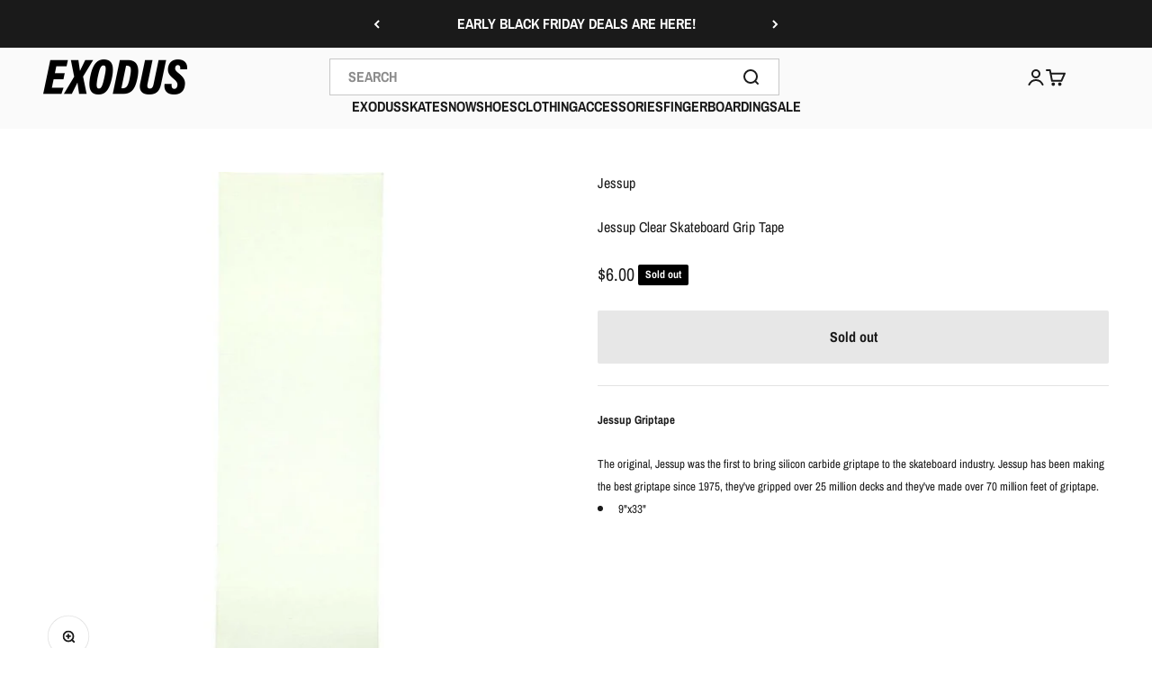

--- FILE ---
content_type: text/javascript
request_url: https://exodusrideshop.com/cdn/shop/t/38/assets/custom.js?v=62772134769725775171739547662
body_size: 522
content:
function formatMoney(cents,format=""){typeof cents=="string"&&(cents=cents.replace(".",""));const placeholderRegex=/\{\{\s*(\w+)\s*\}\}/,formatString=format||window.themeVariables.settings.moneyFormat;function defaultTo(value2,defaultValue){return value2==null||value2!==value2?defaultValue:value2}function formatWithDelimiters(number,precision,thousands,decimal){if(precision=defaultTo(precision,2),thousands=defaultTo(thousands,","),decimal=defaultTo(decimal,"."),isNaN(number)||number==null)return 0;number=(number/100).toFixed(precision);let parts=number.split("."),dollarsAmount=parts[0].replace(/(\d)(?=(\d\d\d)+(?!\d))/g,"$1"+thousands),centsAmount=parts[1]?decimal+parts[1]:"";return dollarsAmount+centsAmount}let value="";switch(formatString.match(placeholderRegex)[1]){case"amount":value=formatWithDelimiters(cents,2);break;case"amount_no_decimals":value=formatWithDelimiters(cents,0);break;case"amount_with_space_separator":value=formatWithDelimiters(cents,2," ",".");break;case"amount_with_comma_separator":value=formatWithDelimiters(cents,2,".",",");break;case"amount_with_apostrophe_separator":value=formatWithDelimiters(cents,2,"'",".");break;case"amount_no_decimals_with_comma_separator":value=formatWithDelimiters(cents,0,".",",");break;case"amount_no_decimals_with_space_separator":value=formatWithDelimiters(cents,0," ");break;case"amount_no_decimals_with_apostrophe_separator":value=formatWithDelimiters(cents,0,"'");break}return formatString.indexOf("with_comma_separator")!==-1,formatString.replace(placeholderRegex,value)}var currencyFormat=window.themeVariables.settings.currencyCodeEnabled?window.themeVariables.settings.moneyWithCurrencyFormat:window.themeVariables.settings.moneyFormat;document.addEventListener("DOMContentLoaded",event=>{var customProductLists=document.querySelectorAll(".product-list-custom");customProductLists.length&&customProductLists.forEach(function(customProductList){var productCards=customProductList.querySelectorAll("product-card");productCards.forEach(function(card){var cardVariantsSelect=card.querySelector(".addon_product_variants select"),cardPriceEl=card.querySelector(".sale_price_value"),cardComparePriceEl=card.querySelector(".compare_price_value"),cardVariantIdinput=card.querySelector(".first-variant-id");cardVariantsSelect?.addEventListener("change",function(e){var variantId=this.value,variantPrice=this.querySelector('option[value="'+variantId+'"]').getAttribute("data-variant-price"),variantPriceCompare=this.querySelector('option[value="'+variantId+'"]').getAttribute("data-variant-price-compare");cardPriceEl!=null&&(cardPriceEl.innerHTML=formatMoney(variantPrice,currencyFormat)),cardPriceEl!=null&&variantPriceCompare>variantPrice&&(cardComparePriceEl.innerHTML=formatMoney(variantPriceCompare,currencyFormat)),cardVariantIdinput!=null&&(cardVariantIdinput.value=variantId)}),card.addEventListener("click",function(e){e.preventDefault();var target=e.target;if(!(target.classList.contains("addon_product_variants")||target.closest(".addon_product_variants"))&&(target.classList.contains("product-card")||(target=target.closest(".product-card")),!target.hasAttribute("disabled-cursor"))){var dropdownDrawer=target.closest(".custom-dropdowns-drawer"),collectionID=dropdownDrawer.getAttribute("data-collection-id"),dropdown=document.querySelector(".custom-dropdown-collection-"+collectionID),variantInput=dropdown.querySelector(".custom-dropdown-variant-id"),variantImg=dropdown.querySelector(".dropdown-product-image"),variantTitle=dropdown.querySelector(".dropdown-product-title");if(target.classList.contains("product-card-no-selection"))variantInput.value="",variantImg.innerHTML="",variantTitle.innerHTML=variantTitle.getAttribute("data-default-title"),dropdownDrawer.dispatchEvent(new CustomEvent("dialog:force-close",{bubbles:!0,cancelable:!0,composed:!0}));else{variantImg.innerHTML="";var variantID=target.querySelector(".first-variant-id").value;variantInput.value=variantID,variantTitle.innerHTML=target.querySelector(".product-card__title").innerText,variantImg.appendChild(target.querySelector(".product-card__figure img").cloneNode()),variantTitle.appendChild(target.querySelector(".product-card__info .price-list").cloneNode(!0)),dropdownDrawer.dispatchEvent(new CustomEvent("dialog:force-close",{bubbles:!0,cancelable:!0,composed:!0}))}}})})})});
//# sourceMappingURL=/cdn/shop/t/38/assets/custom.js.map?v=62772134769725775171739547662
